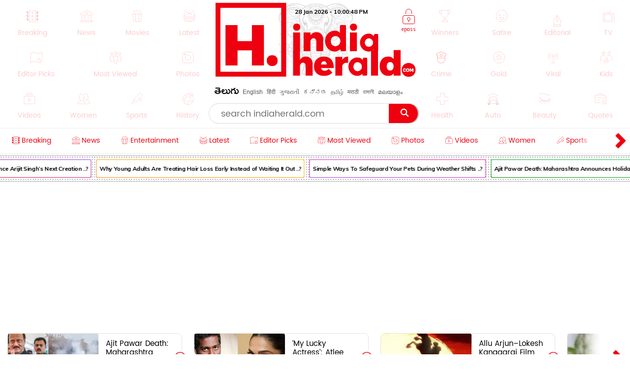

--- FILE ---
content_type: text/html; charset=utf-8
request_url: https://latest-indiaherald.kgv.workers.dev/getlatestframe?lang=english&take=13
body_size: 1370
content:
<html><head> <link href="https://fonts.googleapis.com/css2?family=Timmana" rel="stylesheet" crossorigin><link href="https://fonts.googleapis.com/css2?family=Muli" rel="stylesheet" crossorigin> <link href="https://fonts.googleapis.com/css2?family=Mallanna" rel="stylesheet" crossorigin><meta charset="utf-8"/><style>.frame-container{display:inline-block;width:100%;border:5px solid #ee080e;position:relative}.head-strory-f-container img{width:100%}.frame-container.head-strory-f-container{border:none;overflow:hidden}.frame-header{display:block;width:100%;background:#ee080e;padding:2px 60px;height:48px;overflow:hidden}.frame-header.head-story-frame{height:auto;padding:0} .item-title.lt-item-title:hover {color: #c00;}.head-story__img,.head-story__img a{display:inline-block;width:100%}.head-story__wrp{background-color:transparent;overflow:hidden;padding:5px 15px 7px;font-family:Poppins-Light,Arial}.head-story__wrp.wrp_list{padding:5px 9px 9px}.head-story__ttl{font-size:22px;font-family:Ramabhadra;font-weight:400;line-height:1.1;margin:0;} .text-link-ul li:last-child{margin:0} .frame-footer-h-1{width:52px;display:inline-block;float:left}.head-story__ttl .item-title{height:54px;color:#fff;display:table;width:100%}.head-story__ttl[data-lang=te]{letter-spacing:0;font-family:WFFH;font-size:23px;font-weight:400;line-height:1.3}.list-head__txt svg *{stroke:#000}.head-title-span{vertical-align:middle;display:block;width:calc(100% - 58px);float:none;padding-left:9px;display:table-cell}.head-story__ttl[data-lang=te]{letter-spacing:0;font-family:WFFH;font-size:23px;font-weight:400;line-height:1.3} .head-story__img,.head-story__img a{display:inline-block;width:100%}.head-story__wrp{background-color:transparent;overflow:hidden;padding:5px 15px 7px;font-family:Poppins-Light,Arial}.head-story__wrp.wrp_list{padding:5px 9px 9px}.frame-footer-h-1{width:52px;display:inline-block;float:left}.head-story__ttl .item-title{height:54px;color:#fff;display:table;width:100%}.head-story__ttl[data-lang=te]{letter-spacing:0;font-family:WFFH;font-size:23px;font-weight:400;line-height:1.3}.list-head__txt svg *{stroke:#000}.head-title-span{vertical-align:middle;display:block;width:calc(100% - 58px);float:none;padding-left:9px;display:table-cell}.head-story__ttl[data-lang=te]{letter-spacing:0;font-family:WFFH;font-size:23px;font-weight:400;line-height:1.3} body,ul{margin:0;padding:0;list-style:none;overflow-x:hidden;}.text-link-ul{padding-top:0;padding-right:17px;padding-left:0px;width:100%;}.text-link-ul li{border-bottom:1px solid #ddd;margin:5px 3px;padding-bottom:4px;position:relative;padding-right:0;border:none}.item-title.lt-item-title,.news-swiper-container .item-title.lt-item-title{font-size:16px;text-decoration: none;font-family:timmana,Muli;overflow:hidden;color:#000;padding-left:12px;line-height:1.6;height:23px!important;display: block;font-weight:normal;}.right-al .item-title.lt-item-title{text-align:right;padding-left:0;padding-right:12px} .right-al .item-title.lt-item-title:before{right:2px;left:inherit} li[data-lang="english"] .item-title.lt-item-title {font-family: Muli;} .item-title.lt-item-title:before {content: "";height: 6px;width: 6px;background: #000;position: absolute;left: 0px;top: 10px;border-radius: 0%;}</style></head></body><div><ul class="text-link-ul right-al"><li data-lang="english"><a class="item-title lt-item-title" target="_blank" href="https://www.indiaherald.com/Movies/Read/994875543/Shreya-Ghoshal-Excited-to-Experience-Arijit-Singhs-Next-Creation-">Shreya Ghoshal Excited to Experience Arijit Singh’s Next Creation ..?</a></li><li data-lang="english"><a class="item-title lt-item-title" target="_blank" href="https://www.indiaherald.com/LifeStyle/Read/994875542/Why-Young-Adults-Are-Treating-Hair-Loss-Early-Instead-of-Waiting-It-Out-">Why Young Adults Are Treating Hair Loss Early Instead of Waiting It Out ..?</a></li><li data-lang="english"><a class="item-title lt-item-title" target="_blank" href="https://www.indiaherald.com/LifeStyle/Read/994875541/Simple-Ways-To-Safeguard-Your-Pets-During-Weather-Shifts-">Simple Ways To Safeguard Your Pets During Weather Shifts ..?</a></li><li data-lang="english"><a class="item-title lt-item-title" target="_blank" href="https://www.indiaherald.com/Breaking/Read/994875540/Ajit-Pawar-Death-Maharashtra-Announces-Holiday-State-Mourning-">Ajit Pawar Death: Maharashtra Announces Holiday, State Mourning</a></li><li data-lang="english"><a class="item-title lt-item-title" target="_blank" href="https://www.indiaherald.com/Movies/Read/994875539/Im-Going-Back-To-Arijit-Singh-on-His-Future-Plans-and-Retirement-">“‘I’m Going Back To’: Arijit Singh on His Future Plans and Retirement”</a></li><li data-lang="english"><a class="item-title lt-item-title" target="_blank" href="https://www.indiaherald.com/Movies/Read/994875538/Shreya-Ghoshal-Excited-to-Experience-Arijit-Singhs-Next-Creation-">Shreya Ghoshal Excited to Experience Arijit Singh’s Next Creation ..?</a></li><li data-lang="english"><a class="item-title lt-item-title" target="_blank" href="https://www.indiaherald.com/Breaking/Read/994875537/My-Lucky-Actress-Atlee-Praises-Deepika-Padukone">‘My Lucky Actress’: Atlee Praises Deepika Padukone</a></li><li data-lang="english"><a class="item-title lt-item-title" target="_blank" href="https://www.indiaherald.com/Breaking/Read/994875535/Allu-ArjunLokesh-Kanagaraj-Film-Creates-Records-Even-Before-Shooting-Begins">Allu Arjun–Lokesh Kanagaraj Film Creates Records Even Before Shooting Begins</a></li><li data-lang="english"><a class="item-title lt-item-title" target="_blank" href="https://www.indiaherald.com/Breaking/Read/994875536/Simbus-Super-Hit-Film-to-Be-ReReleased-After-Years">Simbu’s Super Hit Film to Be Re-Released After 18 Years</a></li><li data-lang="english"><a class="item-title lt-item-title" target="_blank" href="https://www.indiaherald.com/Breaking/Read/994875534/Roti-vs-Rice-Which-is-the-Better-Dinner-Choice">Roti vs. Rice: Which is the Better Dinner Choice?</a></li><li data-lang="english"><a class="item-title lt-item-title" target="_blank" href="https://www.indiaherald.com/Breaking/Read/994875532/Ajit-Pawars-Unfulfilled-Dream-of-Becoming-Chief-Minister-A-Peoples-King-Without-a-Crown">Ajit Pawar’s Unfulfilled Dream of Becoming Chief Minister: A People’s King Without a Crown</a></li><li data-lang="english"><a class="item-title lt-item-title" target="_blank" href="https://www.indiaherald.com/Breaking/Read/994875533/Amazon-Cuts-Jobs-in-Latest-Round-of-Layoffs">Amazon Cuts 16,000 Jobs in Latest Round of Layoffs</a></li><li data-lang="english"><a class="item-title lt-item-title" target="_blank" href="https://www.indiaherald.com/Breaking/Read/994875531/Chief-Minister-Launches-HPV-Vaccination-Programme-for-YearOld-Schoolgirls-Through-Video-Conference">Chief Minister Launches HPV Vaccination Programme for 14-Year-Old Schoolgirls Through Video Conference</a></li></ul></div></body></html>

--- FILE ---
content_type: text/html; charset=utf-8
request_url: https://latest-indiaherald.kgv.workers.dev/getepframe?lang=english&take=13
body_size: 1809
content:
<html><head> <link href="https://fonts.googleapis.com/css2?family=Timmana" rel="stylesheet" crossorigin><link href="https://fonts.googleapis.com/css2?family=Muli" rel="stylesheet" crossorigin> <link href="https://fonts.googleapis.com/css2?family=Mallanna" rel="stylesheet" crossorigin><meta charset="utf-8"/><style>.frame-container{display:inline-block;width:100%;border:5px solid #ee080e;position:relative}.head-strory-f-container img{width:100%}.frame-container.head-strory-f-container{border:none;overflow:hidden}.frame-header{display:block;width:100%;background:#ee080e;padding:2px 60px;height:48px;overflow:hidden}.frame-header.head-story-frame{height:auto;padding:0} .item-title.lt-item-title:hover {color: #c00;}.head-story__img,.head-story__img a{display:inline-block;width:100%}.head-story__wrp{background-color:transparent;overflow:hidden;padding:5px 15px 7px;font-family:Poppins-Light,Arial}.head-story__wrp.wrp_list{padding:5px 9px 9px}.head-story__ttl{font-size:22px;font-family:Ramabhadra;font-weight:400;line-height:1.1;margin:0;} .text-link-ul li:last-child{margin:0} .frame-footer-h-1{width:52px;display:inline-block;float:left}.head-story__ttl .item-title{height:54px;color:#fff;display:table;width:100%}.head-story__ttl[data-lang=te]{letter-spacing:0;font-family:WFFH;font-size:23px;font-weight:400;line-height:1.3}.list-head__txt svg *{stroke:#000}.head-title-span{vertical-align:middle;display:block;width:calc(100% - 58px);float:none;padding-left:9px;display:table-cell}.head-story__ttl[data-lang=te]{letter-spacing:0;font-family:WFFH;font-size:23px;font-weight:400;line-height:1.3} .head-story__img,.head-story__img a{display:inline-block;width:100%}.head-story__wrp{background-color:transparent;overflow:hidden;padding:5px 15px 7px;font-family:Poppins-Light,Arial}.head-story__wrp.wrp_list{padding:5px 9px 9px}.frame-footer-h-1{width:52px;display:inline-block;float:left}.head-story__ttl .item-title{height:54px;color:#fff;display:table;width:100%}.head-story__ttl[data-lang=te]{letter-spacing:0;font-family:WFFH;font-size:23px;font-weight:400;line-height:1.3}.list-head__txt svg *{stroke:#000}.head-title-span{vertical-align:middle;display:block;width:calc(100% - 58px);float:none;padding-left:9px;display:table-cell}.head-story__ttl[data-lang=te]{letter-spacing:0;font-family:WFFH;font-size:23px;font-weight:400;line-height:1.3} body,ul{margin:0;padding:0;list-style:none;overflow-x:hidden;}.text-link-ul{padding-top:0;padding-right:17px;padding-left:0px;width:100%;}.text-link-ul li{border-bottom:1px solid #ddd;margin:5px 3px;padding-bottom:4px;position:relative;padding-right:0;border:none}.item-title.lt-item-title,.news-swiper-container .item-title.lt-item-title{font-size:16px;text-decoration: none;font-family:timmana,Muli;overflow:hidden;color:#000;padding-left:12px;line-height:1.6;height:23px!important;display: block;font-weight:normal;}.right-al .item-title.lt-item-title{text-align:right;padding-left:0;padding-right:12px} .right-al .item-title.lt-item-title:before{right:2px;left:inherit} li[data-lang="english"] .item-title.lt-item-title {font-family: Muli;} .item-title.lt-item-title:before {content: "";height: 6px;width: 6px;background: #000;position: absolute;left: 0px;top: 10px;border-radius: 0%;}</style></head></body><div><ul class="text-link-ul right-al"><li data-lang="english"><a class="item-title lt-item-title" target="_blank" href="https://www.indiaherald.com/Movies/Read/994875543/Shreya-Ghoshal-Excited-to-Experience-Arijit-Singhs-Next-Creation-">Shreya Ghoshal Excited to Experience Arijit Singh’s Next Creation ..?</a></li><li data-lang="english"><a class="item-title lt-item-title" target="_blank" href="https://www.indiaherald.com/Breaking/Read/994875510/Gold-But-Make-It-Gen-Z-Tamannaah-Bhatias-Smartest-Pivot-Yet">Gold, But Make It Gen Z — Tamannaah Bhatia’s Smartest Pivot Yet</a></li><li data-lang="english"><a class="item-title lt-item-title" target="_blank" href="https://www.indiaherald.com/Breaking/Read/994875509/If-You-Want-to-See-Development-Read-This-Board-Outside-an-AB-This-Is-Modern-Tamil-Nadu">If You Want to See Development, Read This Board Outside an A2B — This Is Modern Tamil Nadu</a></li><li data-lang="english"><a class="item-title lt-item-title" target="_blank" href="https://www.indiaherald.com/Breaking/Read/994875507/Strict-Women-Still-Get-Harassed-Problem-Isnt-Womens-Boundaries-Its-Men-Who-Ignore-Them">Strict Women Still Get Harassed — Problem Isn’t Women’s Boundaries. It’s Men Who Ignore Them</a></li><li data-lang="english"><a class="item-title lt-item-title" target="_blank" href="https://www.indiaherald.com/Breaking/Read/994875505/Mrunal-Thakurs-Tamil-Entry-Could-Be-with-THIS-unexpected-actor">Mrunal Thakur’s Tamil Entry Could Be with THIS unexpected actor</a></li><li data-lang="english"><a class="item-title lt-item-title" target="_blank" href="https://www.indiaherald.com/Breaking/Read/994875504/Red-Ravishing-Relentless-Ashika-Ranganath-Turns-Saree-Glam-Up-a-Notch">Red, Ravishing, Relentless — Ashika Ranganath Turns Saree Glam Up a Notch</a></li><li data-lang="english"><a class="item-title lt-item-title" target="_blank" href="https://www.indiaherald.com/Breaking/Read/994875502/Soft-Bold-Unapologetic-Rakul-Preet-Singh-Redefines-Modern-Glam-for-Elle">Soft. Bold. Unapologetic: Rakul Preet Singh Redefines Modern Glam for Elle</a></li><li data-lang="english"><a class="item-title lt-item-title" target="_blank" href="https://www.indiaherald.com/Breaking/Read/994875500/Eesha-Rebba-Refuses-to-Feed-Rumours-She-Chose-Grace-Over-Gossip">Eesha Rebba Refuses to Feed Rumours — She Chose Grace Over Gossip</a></li><li data-lang="english"><a class="item-title lt-item-title" target="_blank" href="https://www.indiaherald.com/Breaking/Read/994875499/The-Wrecking-Crew-Review-When-Two-Alpha-Beasts-Turn-Chaos-into-Comedy">‘The Wrecking Crew’ Review — When Two Alpha Beasts Turn Chaos into Comedy</a></li><li data-lang="english"><a class="item-title lt-item-title" target="_blank" href="https://www.indiaherald.com/Breaking/Read/994875496/Say-It-About-Brahmins-Its-Activism-Say-It-About-Anyone-Else-Its-a-Riot">Say It About Brahmins, It’s ‘Activism’. Say It About Anyone Else, It’s a Riot.</a></li><li data-lang="english"><a class="item-title lt-item-title" target="_blank" href="https://www.indiaherald.com/Breaking/Read/994875494/Silver-Is-Booming-And-Thats-Exactly-Why-Its-Dangerous">Silver Is Booming — And That’s Exactly Why It’s Dangerous</a></li><li data-lang="english"><a class="item-title lt-item-title" target="_blank" href="https://www.indiaherald.com/Breaking/Read/994875493/Every-Complaint-Has-a-StrategyMost-People-Just-Stop-at-Complaining">Every Complaint Has a Strategy—Most People Just Stop at Complaining</a></li><li data-lang="english"><a class="item-title lt-item-title" target="_blank" href="https://www.indiaherald.com/Breaking/Read/994875492/Brahmins-Leave-Campus-Mild-Outrage-Reverse-With-Low-Caste-Nationwide-Riots-">Brahmins Leave Campus → Mild Outrage. Reverse With Low Caste? Nationwide Riots</a></li></ul></div></body></html>

--- FILE ---
content_type: text/html; charset=utf-8
request_url: https://www.google.com/recaptcha/api2/aframe
body_size: 265
content:
<!DOCTYPE HTML><html><head><meta http-equiv="content-type" content="text/html; charset=UTF-8"></head><body><script nonce="RokmGLo7TnBHiRj7faIdsA">/** Anti-fraud and anti-abuse applications only. See google.com/recaptcha */ try{var clients={'sodar':'https://pagead2.googlesyndication.com/pagead/sodar?'};window.addEventListener("message",function(a){try{if(a.source===window.parent){var b=JSON.parse(a.data);var c=clients[b['id']];if(c){var d=document.createElement('img');d.src=c+b['params']+'&rc='+(localStorage.getItem("rc::a")?sessionStorage.getItem("rc::b"):"");window.document.body.appendChild(d);sessionStorage.setItem("rc::e",parseInt(sessionStorage.getItem("rc::e")||0)+1);localStorage.setItem("rc::h",'1769637646907');}}}catch(b){}});window.parent.postMessage("_grecaptcha_ready", "*");}catch(b){}</script></body></html>